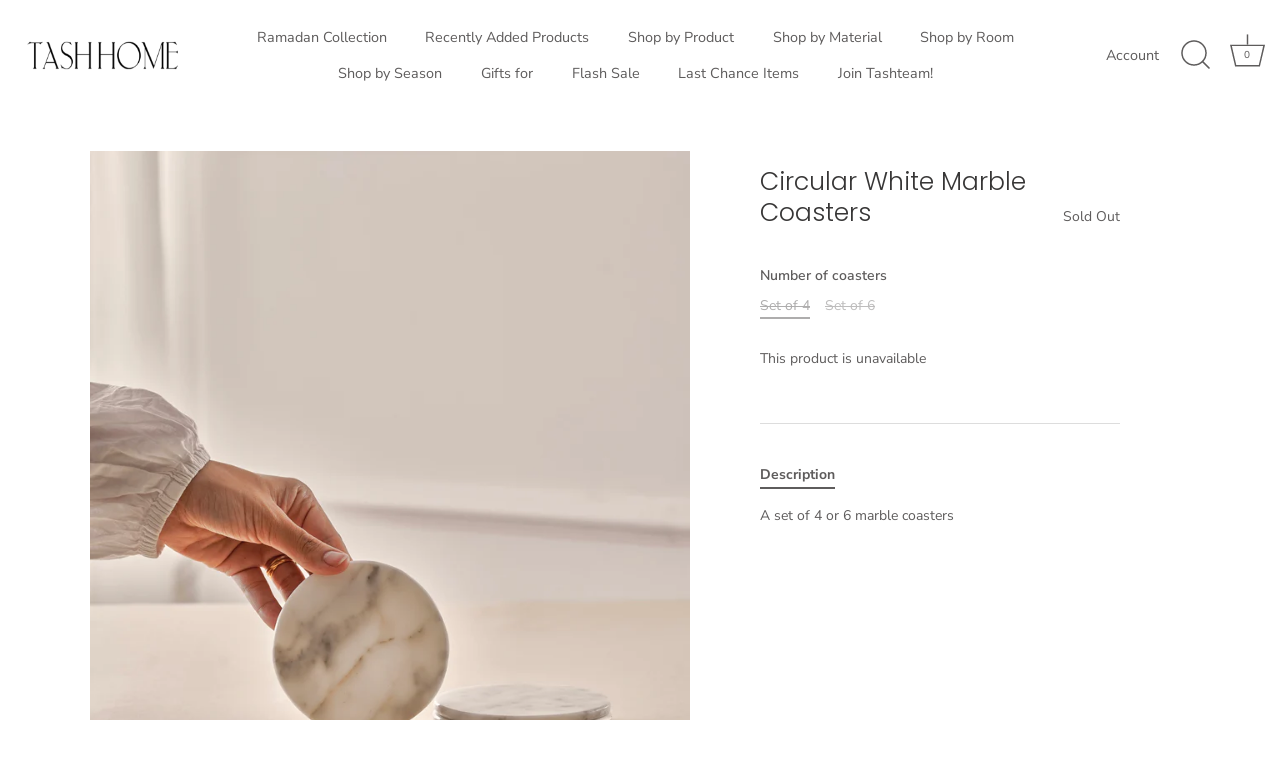

--- FILE ---
content_type: text/html; charset=utf-8
request_url: https://tashhomeeg.com/products/circular-white-black-marble-coasters
body_size: 19826
content:
<!doctype html>
<html class="no-js" lang="en">
<head>
  <!-- Showcase 4.0.6 -->

  <link rel="preload" href="//tashhomeeg.com/cdn/shop/t/5/assets/styles.css?v=119633671863676152431763875258" as="style">

  <meta charset="utf-8" />
<meta name="viewport" content="width=device-width,initial-scale=1.0" />
<meta http-equiv="X-UA-Compatible" content="IE=edge">

<link rel="preconnect" href="https://cdn.shopify.com" crossorigin>
<link rel="preconnect" href="https://fonts.shopify.com" crossorigin>
<link rel="preconnect" href="https://monorail-edge.shopifysvc.com"><link rel="preload" as="font" href="//tashhomeeg.com/cdn/fonts/poppins/poppins_n3.05f58335c3209cce17da4f1f1ab324ebe2982441.woff2" type="font/woff2" crossorigin>
<link rel="preload" as="font" href="//tashhomeeg.com/cdn/fonts/nunito_sans/nunitosans_n4.0276fe080df0ca4e6a22d9cb55aed3ed5ba6b1da.woff2" type="font/woff2" crossorigin>
<link rel="preload" as="font" href="//tashhomeeg.com/cdn/fonts/nunito_sans/nunitosans_n4.0276fe080df0ca4e6a22d9cb55aed3ed5ba6b1da.woff2" type="font/woff2" crossorigin>
<link rel="preload" as="font" href="//tashhomeeg.com/cdn/fonts/poppins/poppins_n6.aa29d4918bc243723d56b59572e18228ed0786f6.woff2" type="font/woff2" crossorigin><link rel="preload" as="font" href="//tashhomeeg.com/cdn/fonts/nunito_sans/nunitosans_n7.25d963ed46da26098ebeab731e90d8802d989fa5.woff2" type="font/woff2" crossorigin><link rel="preload" as="font" href="//tashhomeeg.com/cdn/fonts/nunito_sans/nunitosans_i4.6e408730afac1484cf297c30b0e67c86d17fc586.woff2" type="font/woff2" crossorigin><link rel="preload" as="font" href="//tashhomeeg.com/cdn/fonts/nunito_sans/nunitosans_i7.8c1124729eec046a321e2424b2acf328c2c12139.woff2" type="font/woff2" crossorigin><link rel="preload" href="//tashhomeeg.com/cdn/shop/t/5/assets/vendor.js?v=26564483382332717901605995963" as="script">
<link rel="preload" href="//tashhomeeg.com/cdn/shop/t/5/assets/theme.js?v=158889079840669078951605995962" as="script"><link rel="canonical" href="https://tashhomeeg.com/products/circular-white-black-marble-coasters" /><link rel="shortcut icon" href="//tashhomeeg.com/cdn/shop/files/IMG_4185.png?v=1685101986" type="image/png" /><meta name="description" content="A set of 4 or 6 marble coasters ">
<link rel="preload" as="font" href="//tashhomeeg.com/cdn/fonts/nunito_sans/nunitosans_n5.6fc0ed1feb3fc393c40619f180fc49c4d0aae0db.woff2" type="font/woff2" crossorigin><link rel="preload" as="font" href="//tashhomeeg.com/cdn/fonts/nunito_sans/nunitosans_n6.6e9464eba570101a53130c8130a9e17a8eb55c21.woff2" type="font/woff2" crossorigin><meta name="theme-color" content="#f5ede4">

  <title>
    Circular White Marble Coasters &ndash; Tashhome
  </title>

  


<meta property="og:site_name" content="Tashhome">
<meta property="og:url" content="https://tashhomeeg.com/products/circular-white-black-marble-coasters">
<meta property="og:title" content="Circular White Marble Coasters">
<meta property="og:type" content="product">
<meta property="og:description" content="A set of 4 or 6 marble coasters ">

  <meta property="og:price:amount" content="580.00">
  <meta property="og:price:currency" content="EGP">

<meta property="og:image" content="http://tashhomeeg.com/cdn/shop/products/7A33320B-4267-497D-9B62-C0C5722BE9A3_1200x1200.jpg?v=1649340620">
      <meta property="og:image:width" content="2048">
      <meta property="og:image:height" content="2732">
    
<meta property="og:image:secure_url" content="https://tashhomeeg.com/cdn/shop/products/7A33320B-4267-497D-9B62-C0C5722BE9A3_1200x1200.jpg?v=1649340620">


<meta name="twitter:card" content="summary_large_image">
<meta name="twitter:title" content="Circular White Marble Coasters">
<meta name="twitter:description" content="A set of 4 or 6 marble coasters ">


  <link href="//tashhomeeg.com/cdn/shop/t/5/assets/styles.css?v=119633671863676152431763875258" rel="stylesheet" type="text/css" media="all" />

  <script>window.performance && window.performance.mark && window.performance.mark('shopify.content_for_header.start');</script><meta name="google-site-verification" content="UGOarRBVv45vScRYUtUYpp-VQ8PdQBElZNQbTzQD3uo">
<meta id="shopify-digital-wallet" name="shopify-digital-wallet" content="/51187613886/digital_wallets/dialog">
<link rel="alternate" type="application/json+oembed" href="https://tashhomeeg.com/products/circular-white-black-marble-coasters.oembed">
<script async="async" src="/checkouts/internal/preloads.js?locale=en-EG"></script>
<script id="shopify-features" type="application/json">{"accessToken":"ade3dddbb12675a29ed1261450ae7044","betas":["rich-media-storefront-analytics"],"domain":"tashhomeeg.com","predictiveSearch":true,"shopId":51187613886,"locale":"en"}</script>
<script>var Shopify = Shopify || {};
Shopify.shop = "tashhome.myshopify.com";
Shopify.locale = "en";
Shopify.currency = {"active":"EGP","rate":"1.0"};
Shopify.country = "EG";
Shopify.theme = {"name":"Showcase","id":115920601278,"schema_name":"Showcase","schema_version":"4.0.6","theme_store_id":677,"role":"main"};
Shopify.theme.handle = "null";
Shopify.theme.style = {"id":null,"handle":null};
Shopify.cdnHost = "tashhomeeg.com/cdn";
Shopify.routes = Shopify.routes || {};
Shopify.routes.root = "/";</script>
<script type="module">!function(o){(o.Shopify=o.Shopify||{}).modules=!0}(window);</script>
<script>!function(o){function n(){var o=[];function n(){o.push(Array.prototype.slice.apply(arguments))}return n.q=o,n}var t=o.Shopify=o.Shopify||{};t.loadFeatures=n(),t.autoloadFeatures=n()}(window);</script>
<script id="shop-js-analytics" type="application/json">{"pageType":"product"}</script>
<script defer="defer" async type="module" src="//tashhomeeg.com/cdn/shopifycloud/shop-js/modules/v2/client.init-shop-cart-sync_BN7fPSNr.en.esm.js"></script>
<script defer="defer" async type="module" src="//tashhomeeg.com/cdn/shopifycloud/shop-js/modules/v2/chunk.common_Cbph3Kss.esm.js"></script>
<script defer="defer" async type="module" src="//tashhomeeg.com/cdn/shopifycloud/shop-js/modules/v2/chunk.modal_DKumMAJ1.esm.js"></script>
<script type="module">
  await import("//tashhomeeg.com/cdn/shopifycloud/shop-js/modules/v2/client.init-shop-cart-sync_BN7fPSNr.en.esm.js");
await import("//tashhomeeg.com/cdn/shopifycloud/shop-js/modules/v2/chunk.common_Cbph3Kss.esm.js");
await import("//tashhomeeg.com/cdn/shopifycloud/shop-js/modules/v2/chunk.modal_DKumMAJ1.esm.js");

  window.Shopify.SignInWithShop?.initShopCartSync?.({"fedCMEnabled":true,"windoidEnabled":true});

</script>
<script>(function() {
  var isLoaded = false;
  function asyncLoad() {
    if (isLoaded) return;
    isLoaded = true;
    var urls = ["https:\/\/formbuilder.hulkapps.com\/skeletopapp.js?shop=tashhome.myshopify.com","https:\/\/cdn.shopify.com\/s\/files\/1\/0251\/4311\/5829\/t\/2\/assets\/shopifycur.js?v=1602862641\u0026shop=tashhome.myshopify.com"];
    for (var i = 0; i < urls.length; i++) {
      var s = document.createElement('script');
      s.type = 'text/javascript';
      s.async = true;
      s.src = urls[i];
      var x = document.getElementsByTagName('script')[0];
      x.parentNode.insertBefore(s, x);
    }
  };
  if(window.attachEvent) {
    window.attachEvent('onload', asyncLoad);
  } else {
    window.addEventListener('load', asyncLoad, false);
  }
})();</script>
<script id="__st">var __st={"a":51187613886,"offset":7200,"reqid":"7cadcbcd-7313-4240-9b54-6a4bda706db5-1770030648","pageurl":"tashhomeeg.com\/products\/circular-white-black-marble-coasters","u":"c09e02e70704","p":"product","rtyp":"product","rid":7643003224310};</script>
<script>window.ShopifyPaypalV4VisibilityTracking = true;</script>
<script id="captcha-bootstrap">!function(){'use strict';const t='contact',e='account',n='new_comment',o=[[t,t],['blogs',n],['comments',n],[t,'customer']],c=[[e,'customer_login'],[e,'guest_login'],[e,'recover_customer_password'],[e,'create_customer']],r=t=>t.map((([t,e])=>`form[action*='/${t}']:not([data-nocaptcha='true']) input[name='form_type'][value='${e}']`)).join(','),a=t=>()=>t?[...document.querySelectorAll(t)].map((t=>t.form)):[];function s(){const t=[...o],e=r(t);return a(e)}const i='password',u='form_key',d=['recaptcha-v3-token','g-recaptcha-response','h-captcha-response',i],f=()=>{try{return window.sessionStorage}catch{return}},m='__shopify_v',_=t=>t.elements[u];function p(t,e,n=!1){try{const o=window.sessionStorage,c=JSON.parse(o.getItem(e)),{data:r}=function(t){const{data:e,action:n}=t;return t[m]||n?{data:e,action:n}:{data:t,action:n}}(c);for(const[e,n]of Object.entries(r))t.elements[e]&&(t.elements[e].value=n);n&&o.removeItem(e)}catch(o){console.error('form repopulation failed',{error:o})}}const l='form_type',E='cptcha';function T(t){t.dataset[E]=!0}const w=window,h=w.document,L='Shopify',v='ce_forms',y='captcha';let A=!1;((t,e)=>{const n=(g='f06e6c50-85a8-45c8-87d0-21a2b65856fe',I='https://cdn.shopify.com/shopifycloud/storefront-forms-hcaptcha/ce_storefront_forms_captcha_hcaptcha.v1.5.2.iife.js',D={infoText:'Protected by hCaptcha',privacyText:'Privacy',termsText:'Terms'},(t,e,n)=>{const o=w[L][v],c=o.bindForm;if(c)return c(t,g,e,D).then(n);var r;o.q.push([[t,g,e,D],n]),r=I,A||(h.body.append(Object.assign(h.createElement('script'),{id:'captcha-provider',async:!0,src:r})),A=!0)});var g,I,D;w[L]=w[L]||{},w[L][v]=w[L][v]||{},w[L][v].q=[],w[L][y]=w[L][y]||{},w[L][y].protect=function(t,e){n(t,void 0,e),T(t)},Object.freeze(w[L][y]),function(t,e,n,w,h,L){const[v,y,A,g]=function(t,e,n){const i=e?o:[],u=t?c:[],d=[...i,...u],f=r(d),m=r(i),_=r(d.filter((([t,e])=>n.includes(e))));return[a(f),a(m),a(_),s()]}(w,h,L),I=t=>{const e=t.target;return e instanceof HTMLFormElement?e:e&&e.form},D=t=>v().includes(t);t.addEventListener('submit',(t=>{const e=I(t);if(!e)return;const n=D(e)&&!e.dataset.hcaptchaBound&&!e.dataset.recaptchaBound,o=_(e),c=g().includes(e)&&(!o||!o.value);(n||c)&&t.preventDefault(),c&&!n&&(function(t){try{if(!f())return;!function(t){const e=f();if(!e)return;const n=_(t);if(!n)return;const o=n.value;o&&e.removeItem(o)}(t);const e=Array.from(Array(32),(()=>Math.random().toString(36)[2])).join('');!function(t,e){_(t)||t.append(Object.assign(document.createElement('input'),{type:'hidden',name:u})),t.elements[u].value=e}(t,e),function(t,e){const n=f();if(!n)return;const o=[...t.querySelectorAll(`input[type='${i}']`)].map((({name:t})=>t)),c=[...d,...o],r={};for(const[a,s]of new FormData(t).entries())c.includes(a)||(r[a]=s);n.setItem(e,JSON.stringify({[m]:1,action:t.action,data:r}))}(t,e)}catch(e){console.error('failed to persist form',e)}}(e),e.submit())}));const S=(t,e)=>{t&&!t.dataset[E]&&(n(t,e.some((e=>e===t))),T(t))};for(const o of['focusin','change'])t.addEventListener(o,(t=>{const e=I(t);D(e)&&S(e,y())}));const B=e.get('form_key'),M=e.get(l),P=B&&M;t.addEventListener('DOMContentLoaded',(()=>{const t=y();if(P)for(const e of t)e.elements[l].value===M&&p(e,B);[...new Set([...A(),...v().filter((t=>'true'===t.dataset.shopifyCaptcha))])].forEach((e=>S(e,t)))}))}(h,new URLSearchParams(w.location.search),n,t,e,['guest_login'])})(!0,!0)}();</script>
<script integrity="sha256-4kQ18oKyAcykRKYeNunJcIwy7WH5gtpwJnB7kiuLZ1E=" data-source-attribution="shopify.loadfeatures" defer="defer" src="//tashhomeeg.com/cdn/shopifycloud/storefront/assets/storefront/load_feature-a0a9edcb.js" crossorigin="anonymous"></script>
<script data-source-attribution="shopify.dynamic_checkout.dynamic.init">var Shopify=Shopify||{};Shopify.PaymentButton=Shopify.PaymentButton||{isStorefrontPortableWallets:!0,init:function(){window.Shopify.PaymentButton.init=function(){};var t=document.createElement("script");t.src="https://tashhomeeg.com/cdn/shopifycloud/portable-wallets/latest/portable-wallets.en.js",t.type="module",document.head.appendChild(t)}};
</script>
<script data-source-attribution="shopify.dynamic_checkout.buyer_consent">
  function portableWalletsHideBuyerConsent(e){var t=document.getElementById("shopify-buyer-consent"),n=document.getElementById("shopify-subscription-policy-button");t&&n&&(t.classList.add("hidden"),t.setAttribute("aria-hidden","true"),n.removeEventListener("click",e))}function portableWalletsShowBuyerConsent(e){var t=document.getElementById("shopify-buyer-consent"),n=document.getElementById("shopify-subscription-policy-button");t&&n&&(t.classList.remove("hidden"),t.removeAttribute("aria-hidden"),n.addEventListener("click",e))}window.Shopify?.PaymentButton&&(window.Shopify.PaymentButton.hideBuyerConsent=portableWalletsHideBuyerConsent,window.Shopify.PaymentButton.showBuyerConsent=portableWalletsShowBuyerConsent);
</script>
<script data-source-attribution="shopify.dynamic_checkout.cart.bootstrap">document.addEventListener("DOMContentLoaded",(function(){function t(){return document.querySelector("shopify-accelerated-checkout-cart, shopify-accelerated-checkout")}if(t())Shopify.PaymentButton.init();else{new MutationObserver((function(e,n){t()&&(Shopify.PaymentButton.init(),n.disconnect())})).observe(document.body,{childList:!0,subtree:!0})}}));
</script>

<script>window.performance && window.performance.mark && window.performance.mark('shopify.content_for_header.end');</script>

  <script>
    document.documentElement.className = document.documentElement.className.replace('no-js', '');
    window.theme = window.theme || {};
    theme.money_format = "\u003cspan class=money\u003eLE {{amount}}\u003c\/span\u003e";
    theme.money_container = '.theme-money';
    theme.strings = {
      previous: "Previous",
      next: "Next",
      close: "Close",
      addressError: "Error looking up that address",
      addressNoResults: "No results for that address",
      addressQueryLimit: "You have exceeded the Google API usage limit. Consider upgrading to a \u003ca href=\"https:\/\/developers.google.com\/maps\/premium\/usage-limits\"\u003ePremium Plan\u003c\/a\u003e.",
      authError: "There was a problem authenticating your Google Maps API Key.",
      back: "Back",
      cartConfirmation: "You must agree to the terms and conditions before continuing.",
      loadMore: "Load more",
      infiniteScrollNoMore: "No more results",
      priceNonExistent: "Unavailable",
      buttonDefault: "Add to Cart",
      buttonNoStock: "Out of stock",
      buttonNoVariant: "Unavailable",
      variantNoStock: "Sold out",
      unitPriceSeparator: " \/ ",
      colorBoxPrevious: "Previous",
      colorBoxNext: "Next",
      colorBoxClose: "Close",
      navigateHome: "Home",
      productAddingToCart: "Adding",
      productAddedToCart: "Added to cart",
      popupWasAdded: "was added to your cart",
      popupCheckout: "Checkout",
      popupContinueShopping: "Continue shopping",
      onlyXLeft: "[[ quantity ]] in stock",
      priceSoldOut: "Sold Out",
      loading: "Loading...",
      viewCart: "View cart",
      page: "Page {{ page }}",
      imageSlider: "Image slider"
    };
    theme.routes = {
      search_url: '/search',
      cart_url: '/cart',
      cart_add_url: '/cart/add',
      checkout: '/checkout'
    };
    theme.settings = {
      productImageParallax: true,
      animationEnabledDesktop: false,
      animationEnabledMobile: false
    };

    theme.checkViewportFillers = function(){
      var toggleState = false;
      var elPageContent = document.getElementById('page-content');
      if(elPageContent) {
        var elOverlapSection = elPageContent.querySelector('.header-overlap-section');
        if (elOverlapSection) {
          var padding = parseInt(getComputedStyle(elPageContent).getPropertyValue('padding-top'));
          toggleState = ((Math.round(elOverlapSection.offsetTop) - padding) === 0);
        }
      }
      if(toggleState) {
        document.getElementsByTagName('body')[0].classList.add('header-section-overlap');
      } else {
        document.getElementsByTagName('body')[0].classList.remove('header-section-overlap');
      }
    };

    theme.assessAltLogo = function(){
      var elsOverlappers = document.querySelectorAll('.needs-alt-logo');
      var useAltLogo = false;
      if(elsOverlappers.length) {
        var elSiteControlInner = document.querySelector('#site-control .site-control__inner');
        var headerMid = elSiteControlInner.offsetTop + elSiteControlInner.offsetParent.offsetTop + elSiteControlInner.offsetHeight / 2;
        Array.prototype.forEach.call(elsOverlappers, function(el, i){
          var thisTop = el.getBoundingClientRect().top + document.body.scrollTop;
          var thisBottom = thisTop + el.offsetHeight;
          if(headerMid > thisTop && headerMid < thisBottom) {
            useAltLogo = true;
            return false;
          }
        });
      }
      if(useAltLogo) {
        document.getElementsByTagName('body')[0].classList.add('use-alt-logo');
      } else {
        document.getElementsByTagName('body')[0].classList.remove('use-alt-logo');
      }
    };
  </script>

 
 
<script src="https://cdn.shopify.com/extensions/a9a32278-85fd-435d-a2e4-15afbc801656/nova-multi-currency-converter-1/assets/nova-cur-app-embed.js" type="text/javascript" defer="defer"></script>
<link href="https://cdn.shopify.com/extensions/a9a32278-85fd-435d-a2e4-15afbc801656/nova-multi-currency-converter-1/assets/nova-cur.css" rel="stylesheet" type="text/css" media="all">
<link href="https://monorail-edge.shopifysvc.com" rel="dns-prefetch">
<script>(function(){if ("sendBeacon" in navigator && "performance" in window) {try {var session_token_from_headers = performance.getEntriesByType('navigation')[0].serverTiming.find(x => x.name == '_s').description;} catch {var session_token_from_headers = undefined;}var session_cookie_matches = document.cookie.match(/_shopify_s=([^;]*)/);var session_token_from_cookie = session_cookie_matches && session_cookie_matches.length === 2 ? session_cookie_matches[1] : "";var session_token = session_token_from_headers || session_token_from_cookie || "";function handle_abandonment_event(e) {var entries = performance.getEntries().filter(function(entry) {return /monorail-edge.shopifysvc.com/.test(entry.name);});if (!window.abandonment_tracked && entries.length === 0) {window.abandonment_tracked = true;var currentMs = Date.now();var navigation_start = performance.timing.navigationStart;var payload = {shop_id: 51187613886,url: window.location.href,navigation_start,duration: currentMs - navigation_start,session_token,page_type: "product"};window.navigator.sendBeacon("https://monorail-edge.shopifysvc.com/v1/produce", JSON.stringify({schema_id: "online_store_buyer_site_abandonment/1.1",payload: payload,metadata: {event_created_at_ms: currentMs,event_sent_at_ms: currentMs}}));}}window.addEventListener('pagehide', handle_abandonment_event);}}());</script>
<script id="web-pixels-manager-setup">(function e(e,d,r,n,o){if(void 0===o&&(o={}),!Boolean(null===(a=null===(i=window.Shopify)||void 0===i?void 0:i.analytics)||void 0===a?void 0:a.replayQueue)){var i,a;window.Shopify=window.Shopify||{};var t=window.Shopify;t.analytics=t.analytics||{};var s=t.analytics;s.replayQueue=[],s.publish=function(e,d,r){return s.replayQueue.push([e,d,r]),!0};try{self.performance.mark("wpm:start")}catch(e){}var l=function(){var e={modern:/Edge?\/(1{2}[4-9]|1[2-9]\d|[2-9]\d{2}|\d{4,})\.\d+(\.\d+|)|Firefox\/(1{2}[4-9]|1[2-9]\d|[2-9]\d{2}|\d{4,})\.\d+(\.\d+|)|Chrom(ium|e)\/(9{2}|\d{3,})\.\d+(\.\d+|)|(Maci|X1{2}).+ Version\/(15\.\d+|(1[6-9]|[2-9]\d|\d{3,})\.\d+)([,.]\d+|)( \(\w+\)|)( Mobile\/\w+|) Safari\/|Chrome.+OPR\/(9{2}|\d{3,})\.\d+\.\d+|(CPU[ +]OS|iPhone[ +]OS|CPU[ +]iPhone|CPU IPhone OS|CPU iPad OS)[ +]+(15[._]\d+|(1[6-9]|[2-9]\d|\d{3,})[._]\d+)([._]\d+|)|Android:?[ /-](13[3-9]|1[4-9]\d|[2-9]\d{2}|\d{4,})(\.\d+|)(\.\d+|)|Android.+Firefox\/(13[5-9]|1[4-9]\d|[2-9]\d{2}|\d{4,})\.\d+(\.\d+|)|Android.+Chrom(ium|e)\/(13[3-9]|1[4-9]\d|[2-9]\d{2}|\d{4,})\.\d+(\.\d+|)|SamsungBrowser\/([2-9]\d|\d{3,})\.\d+/,legacy:/Edge?\/(1[6-9]|[2-9]\d|\d{3,})\.\d+(\.\d+|)|Firefox\/(5[4-9]|[6-9]\d|\d{3,})\.\d+(\.\d+|)|Chrom(ium|e)\/(5[1-9]|[6-9]\d|\d{3,})\.\d+(\.\d+|)([\d.]+$|.*Safari\/(?![\d.]+ Edge\/[\d.]+$))|(Maci|X1{2}).+ Version\/(10\.\d+|(1[1-9]|[2-9]\d|\d{3,})\.\d+)([,.]\d+|)( \(\w+\)|)( Mobile\/\w+|) Safari\/|Chrome.+OPR\/(3[89]|[4-9]\d|\d{3,})\.\d+\.\d+|(CPU[ +]OS|iPhone[ +]OS|CPU[ +]iPhone|CPU IPhone OS|CPU iPad OS)[ +]+(10[._]\d+|(1[1-9]|[2-9]\d|\d{3,})[._]\d+)([._]\d+|)|Android:?[ /-](13[3-9]|1[4-9]\d|[2-9]\d{2}|\d{4,})(\.\d+|)(\.\d+|)|Mobile Safari.+OPR\/([89]\d|\d{3,})\.\d+\.\d+|Android.+Firefox\/(13[5-9]|1[4-9]\d|[2-9]\d{2}|\d{4,})\.\d+(\.\d+|)|Android.+Chrom(ium|e)\/(13[3-9]|1[4-9]\d|[2-9]\d{2}|\d{4,})\.\d+(\.\d+|)|Android.+(UC? ?Browser|UCWEB|U3)[ /]?(15\.([5-9]|\d{2,})|(1[6-9]|[2-9]\d|\d{3,})\.\d+)\.\d+|SamsungBrowser\/(5\.\d+|([6-9]|\d{2,})\.\d+)|Android.+MQ{2}Browser\/(14(\.(9|\d{2,})|)|(1[5-9]|[2-9]\d|\d{3,})(\.\d+|))(\.\d+|)|K[Aa][Ii]OS\/(3\.\d+|([4-9]|\d{2,})\.\d+)(\.\d+|)/},d=e.modern,r=e.legacy,n=navigator.userAgent;return n.match(d)?"modern":n.match(r)?"legacy":"unknown"}(),u="modern"===l?"modern":"legacy",c=(null!=n?n:{modern:"",legacy:""})[u],f=function(e){return[e.baseUrl,"/wpm","/b",e.hashVersion,"modern"===e.buildTarget?"m":"l",".js"].join("")}({baseUrl:d,hashVersion:r,buildTarget:u}),m=function(e){var d=e.version,r=e.bundleTarget,n=e.surface,o=e.pageUrl,i=e.monorailEndpoint;return{emit:function(e){var a=e.status,t=e.errorMsg,s=(new Date).getTime(),l=JSON.stringify({metadata:{event_sent_at_ms:s},events:[{schema_id:"web_pixels_manager_load/3.1",payload:{version:d,bundle_target:r,page_url:o,status:a,surface:n,error_msg:t},metadata:{event_created_at_ms:s}}]});if(!i)return console&&console.warn&&console.warn("[Web Pixels Manager] No Monorail endpoint provided, skipping logging."),!1;try{return self.navigator.sendBeacon.bind(self.navigator)(i,l)}catch(e){}var u=new XMLHttpRequest;try{return u.open("POST",i,!0),u.setRequestHeader("Content-Type","text/plain"),u.send(l),!0}catch(e){return console&&console.warn&&console.warn("[Web Pixels Manager] Got an unhandled error while logging to Monorail."),!1}}}}({version:r,bundleTarget:l,surface:e.surface,pageUrl:self.location.href,monorailEndpoint:e.monorailEndpoint});try{o.browserTarget=l,function(e){var d=e.src,r=e.async,n=void 0===r||r,o=e.onload,i=e.onerror,a=e.sri,t=e.scriptDataAttributes,s=void 0===t?{}:t,l=document.createElement("script"),u=document.querySelector("head"),c=document.querySelector("body");if(l.async=n,l.src=d,a&&(l.integrity=a,l.crossOrigin="anonymous"),s)for(var f in s)if(Object.prototype.hasOwnProperty.call(s,f))try{l.dataset[f]=s[f]}catch(e){}if(o&&l.addEventListener("load",o),i&&l.addEventListener("error",i),u)u.appendChild(l);else{if(!c)throw new Error("Did not find a head or body element to append the script");c.appendChild(l)}}({src:f,async:!0,onload:function(){if(!function(){var e,d;return Boolean(null===(d=null===(e=window.Shopify)||void 0===e?void 0:e.analytics)||void 0===d?void 0:d.initialized)}()){var d=window.webPixelsManager.init(e)||void 0;if(d){var r=window.Shopify.analytics;r.replayQueue.forEach((function(e){var r=e[0],n=e[1],o=e[2];d.publishCustomEvent(r,n,o)})),r.replayQueue=[],r.publish=d.publishCustomEvent,r.visitor=d.visitor,r.initialized=!0}}},onerror:function(){return m.emit({status:"failed",errorMsg:"".concat(f," has failed to load")})},sri:function(e){var d=/^sha384-[A-Za-z0-9+/=]+$/;return"string"==typeof e&&d.test(e)}(c)?c:"",scriptDataAttributes:o}),m.emit({status:"loading"})}catch(e){m.emit({status:"failed",errorMsg:(null==e?void 0:e.message)||"Unknown error"})}}})({shopId: 51187613886,storefrontBaseUrl: "https://tashhomeeg.com",extensionsBaseUrl: "https://extensions.shopifycdn.com/cdn/shopifycloud/web-pixels-manager",monorailEndpoint: "https://monorail-edge.shopifysvc.com/unstable/produce_batch",surface: "storefront-renderer",enabledBetaFlags: ["2dca8a86"],webPixelsConfigList: [{"id":"490733814","configuration":"{\"config\":\"{\\\"pixel_id\\\":\\\"AW-390283754\\\",\\\"target_country\\\":\\\"EG\\\",\\\"gtag_events\\\":[{\\\"type\\\":\\\"search\\\",\\\"action_label\\\":\\\"AW-390283754\\\/Zz_6CPnjrv8BEOqDjboB\\\"},{\\\"type\\\":\\\"begin_checkout\\\",\\\"action_label\\\":\\\"AW-390283754\\\/xPvnCPbjrv8BEOqDjboB\\\"},{\\\"type\\\":\\\"view_item\\\",\\\"action_label\\\":[\\\"AW-390283754\\\/r6QYCPDjrv8BEOqDjboB\\\",\\\"MC-B2J6XT1E22\\\"]},{\\\"type\\\":\\\"purchase\\\",\\\"action_label\\\":[\\\"AW-390283754\\\/e3zkCO3jrv8BEOqDjboB\\\",\\\"MC-B2J6XT1E22\\\"]},{\\\"type\\\":\\\"page_view\\\",\\\"action_label\\\":[\\\"AW-390283754\\\/dAbyCOrjrv8BEOqDjboB\\\",\\\"MC-B2J6XT1E22\\\"]},{\\\"type\\\":\\\"add_payment_info\\\",\\\"action_label\\\":\\\"AW-390283754\\\/fHnbCPzjrv8BEOqDjboB\\\"},{\\\"type\\\":\\\"add_to_cart\\\",\\\"action_label\\\":\\\"AW-390283754\\\/Ja_DCPPjrv8BEOqDjboB\\\"}],\\\"enable_monitoring_mode\\\":false}\"}","eventPayloadVersion":"v1","runtimeContext":"OPEN","scriptVersion":"b2a88bafab3e21179ed38636efcd8a93","type":"APP","apiClientId":1780363,"privacyPurposes":[],"dataSharingAdjustments":{"protectedCustomerApprovalScopes":["read_customer_address","read_customer_email","read_customer_name","read_customer_personal_data","read_customer_phone"]}},{"id":"462782710","configuration":"{\"pixelCode\":\"C8PMQO06F3IE8B520SR0\"}","eventPayloadVersion":"v1","runtimeContext":"STRICT","scriptVersion":"22e92c2ad45662f435e4801458fb78cc","type":"APP","apiClientId":4383523,"privacyPurposes":["ANALYTICS","MARKETING","SALE_OF_DATA"],"dataSharingAdjustments":{"protectedCustomerApprovalScopes":["read_customer_address","read_customer_email","read_customer_name","read_customer_personal_data","read_customer_phone"]}},{"id":"244023542","configuration":"{\"pixel_id\":\"1073851689725680\",\"pixel_type\":\"facebook_pixel\",\"metaapp_system_user_token\":\"-\"}","eventPayloadVersion":"v1","runtimeContext":"OPEN","scriptVersion":"ca16bc87fe92b6042fbaa3acc2fbdaa6","type":"APP","apiClientId":2329312,"privacyPurposes":["ANALYTICS","MARKETING","SALE_OF_DATA"],"dataSharingAdjustments":{"protectedCustomerApprovalScopes":["read_customer_address","read_customer_email","read_customer_name","read_customer_personal_data","read_customer_phone"]}},{"id":"shopify-app-pixel","configuration":"{}","eventPayloadVersion":"v1","runtimeContext":"STRICT","scriptVersion":"0450","apiClientId":"shopify-pixel","type":"APP","privacyPurposes":["ANALYTICS","MARKETING"]},{"id":"shopify-custom-pixel","eventPayloadVersion":"v1","runtimeContext":"LAX","scriptVersion":"0450","apiClientId":"shopify-pixel","type":"CUSTOM","privacyPurposes":["ANALYTICS","MARKETING"]}],isMerchantRequest: false,initData: {"shop":{"name":"Tashhome","paymentSettings":{"currencyCode":"EGP"},"myshopifyDomain":"tashhome.myshopify.com","countryCode":"EG","storefrontUrl":"https:\/\/tashhomeeg.com"},"customer":null,"cart":null,"checkout":null,"productVariants":[{"price":{"amount":580.0,"currencyCode":"EGP"},"product":{"title":"Circular White Marble Coasters","vendor":"Tashhome","id":"7643003224310","untranslatedTitle":"Circular White Marble Coasters","url":"\/products\/circular-white-black-marble-coasters","type":"marble"},"id":"43080187838710","image":{"src":"\/\/tashhomeeg.com\/cdn\/shop\/products\/7A33320B-4267-497D-9B62-C0C5722BE9A3.jpg?v=1649340620"},"sku":"","title":"Set of 4","untranslatedTitle":"Set of 4"},{"price":{"amount":780.0,"currencyCode":"EGP"},"product":{"title":"Circular White Marble Coasters","vendor":"Tashhome","id":"7643003224310","untranslatedTitle":"Circular White Marble Coasters","url":"\/products\/circular-white-black-marble-coasters","type":"marble"},"id":"43080187871478","image":{"src":"\/\/tashhomeeg.com\/cdn\/shop\/products\/7A33320B-4267-497D-9B62-C0C5722BE9A3.jpg?v=1649340620"},"sku":"","title":"Set of 6","untranslatedTitle":"Set of 6"}],"purchasingCompany":null},},"https://tashhomeeg.com/cdn","1d2a099fw23dfb22ep557258f5m7a2edbae",{"modern":"","legacy":""},{"shopId":"51187613886","storefrontBaseUrl":"https:\/\/tashhomeeg.com","extensionBaseUrl":"https:\/\/extensions.shopifycdn.com\/cdn\/shopifycloud\/web-pixels-manager","surface":"storefront-renderer","enabledBetaFlags":"[\"2dca8a86\"]","isMerchantRequest":"false","hashVersion":"1d2a099fw23dfb22ep557258f5m7a2edbae","publish":"custom","events":"[[\"page_viewed\",{}],[\"product_viewed\",{\"productVariant\":{\"price\":{\"amount\":580.0,\"currencyCode\":\"EGP\"},\"product\":{\"title\":\"Circular White Marble Coasters\",\"vendor\":\"Tashhome\",\"id\":\"7643003224310\",\"untranslatedTitle\":\"Circular White Marble Coasters\",\"url\":\"\/products\/circular-white-black-marble-coasters\",\"type\":\"marble\"},\"id\":\"43080187838710\",\"image\":{\"src\":\"\/\/tashhomeeg.com\/cdn\/shop\/products\/7A33320B-4267-497D-9B62-C0C5722BE9A3.jpg?v=1649340620\"},\"sku\":\"\",\"title\":\"Set of 4\",\"untranslatedTitle\":\"Set of 4\"}}]]"});</script><script>
  window.ShopifyAnalytics = window.ShopifyAnalytics || {};
  window.ShopifyAnalytics.meta = window.ShopifyAnalytics.meta || {};
  window.ShopifyAnalytics.meta.currency = 'EGP';
  var meta = {"product":{"id":7643003224310,"gid":"gid:\/\/shopify\/Product\/7643003224310","vendor":"Tashhome","type":"marble","handle":"circular-white-black-marble-coasters","variants":[{"id":43080187838710,"price":58000,"name":"Circular White Marble Coasters - Set of 4","public_title":"Set of 4","sku":""},{"id":43080187871478,"price":78000,"name":"Circular White Marble Coasters - Set of 6","public_title":"Set of 6","sku":""}],"remote":false},"page":{"pageType":"product","resourceType":"product","resourceId":7643003224310,"requestId":"7cadcbcd-7313-4240-9b54-6a4bda706db5-1770030648"}};
  for (var attr in meta) {
    window.ShopifyAnalytics.meta[attr] = meta[attr];
  }
</script>
<script class="analytics">
  (function () {
    var customDocumentWrite = function(content) {
      var jquery = null;

      if (window.jQuery) {
        jquery = window.jQuery;
      } else if (window.Checkout && window.Checkout.$) {
        jquery = window.Checkout.$;
      }

      if (jquery) {
        jquery('body').append(content);
      }
    };

    var hasLoggedConversion = function(token) {
      if (token) {
        return document.cookie.indexOf('loggedConversion=' + token) !== -1;
      }
      return false;
    }

    var setCookieIfConversion = function(token) {
      if (token) {
        var twoMonthsFromNow = new Date(Date.now());
        twoMonthsFromNow.setMonth(twoMonthsFromNow.getMonth() + 2);

        document.cookie = 'loggedConversion=' + token + '; expires=' + twoMonthsFromNow;
      }
    }

    var trekkie = window.ShopifyAnalytics.lib = window.trekkie = window.trekkie || [];
    if (trekkie.integrations) {
      return;
    }
    trekkie.methods = [
      'identify',
      'page',
      'ready',
      'track',
      'trackForm',
      'trackLink'
    ];
    trekkie.factory = function(method) {
      return function() {
        var args = Array.prototype.slice.call(arguments);
        args.unshift(method);
        trekkie.push(args);
        return trekkie;
      };
    };
    for (var i = 0; i < trekkie.methods.length; i++) {
      var key = trekkie.methods[i];
      trekkie[key] = trekkie.factory(key);
    }
    trekkie.load = function(config) {
      trekkie.config = config || {};
      trekkie.config.initialDocumentCookie = document.cookie;
      var first = document.getElementsByTagName('script')[0];
      var script = document.createElement('script');
      script.type = 'text/javascript';
      script.onerror = function(e) {
        var scriptFallback = document.createElement('script');
        scriptFallback.type = 'text/javascript';
        scriptFallback.onerror = function(error) {
                var Monorail = {
      produce: function produce(monorailDomain, schemaId, payload) {
        var currentMs = new Date().getTime();
        var event = {
          schema_id: schemaId,
          payload: payload,
          metadata: {
            event_created_at_ms: currentMs,
            event_sent_at_ms: currentMs
          }
        };
        return Monorail.sendRequest("https://" + monorailDomain + "/v1/produce", JSON.stringify(event));
      },
      sendRequest: function sendRequest(endpointUrl, payload) {
        // Try the sendBeacon API
        if (window && window.navigator && typeof window.navigator.sendBeacon === 'function' && typeof window.Blob === 'function' && !Monorail.isIos12()) {
          var blobData = new window.Blob([payload], {
            type: 'text/plain'
          });

          if (window.navigator.sendBeacon(endpointUrl, blobData)) {
            return true;
          } // sendBeacon was not successful

        } // XHR beacon

        var xhr = new XMLHttpRequest();

        try {
          xhr.open('POST', endpointUrl);
          xhr.setRequestHeader('Content-Type', 'text/plain');
          xhr.send(payload);
        } catch (e) {
          console.log(e);
        }

        return false;
      },
      isIos12: function isIos12() {
        return window.navigator.userAgent.lastIndexOf('iPhone; CPU iPhone OS 12_') !== -1 || window.navigator.userAgent.lastIndexOf('iPad; CPU OS 12_') !== -1;
      }
    };
    Monorail.produce('monorail-edge.shopifysvc.com',
      'trekkie_storefront_load_errors/1.1',
      {shop_id: 51187613886,
      theme_id: 115920601278,
      app_name: "storefront",
      context_url: window.location.href,
      source_url: "//tashhomeeg.com/cdn/s/trekkie.storefront.c59ea00e0474b293ae6629561379568a2d7c4bba.min.js"});

        };
        scriptFallback.async = true;
        scriptFallback.src = '//tashhomeeg.com/cdn/s/trekkie.storefront.c59ea00e0474b293ae6629561379568a2d7c4bba.min.js';
        first.parentNode.insertBefore(scriptFallback, first);
      };
      script.async = true;
      script.src = '//tashhomeeg.com/cdn/s/trekkie.storefront.c59ea00e0474b293ae6629561379568a2d7c4bba.min.js';
      first.parentNode.insertBefore(script, first);
    };
    trekkie.load(
      {"Trekkie":{"appName":"storefront","development":false,"defaultAttributes":{"shopId":51187613886,"isMerchantRequest":null,"themeId":115920601278,"themeCityHash":"17852286374409767041","contentLanguage":"en","currency":"EGP","eventMetadataId":"848c7bb7-4b6a-49cc-ab26-b8a3c6c60a8e"},"isServerSideCookieWritingEnabled":true,"monorailRegion":"shop_domain","enabledBetaFlags":["65f19447","b5387b81"]},"Session Attribution":{},"S2S":{"facebookCapiEnabled":true,"source":"trekkie-storefront-renderer","apiClientId":580111}}
    );

    var loaded = false;
    trekkie.ready(function() {
      if (loaded) return;
      loaded = true;

      window.ShopifyAnalytics.lib = window.trekkie;

      var originalDocumentWrite = document.write;
      document.write = customDocumentWrite;
      try { window.ShopifyAnalytics.merchantGoogleAnalytics.call(this); } catch(error) {};
      document.write = originalDocumentWrite;

      window.ShopifyAnalytics.lib.page(null,{"pageType":"product","resourceType":"product","resourceId":7643003224310,"requestId":"7cadcbcd-7313-4240-9b54-6a4bda706db5-1770030648","shopifyEmitted":true});

      var match = window.location.pathname.match(/checkouts\/(.+)\/(thank_you|post_purchase)/)
      var token = match? match[1]: undefined;
      if (!hasLoggedConversion(token)) {
        setCookieIfConversion(token);
        window.ShopifyAnalytics.lib.track("Viewed Product",{"currency":"EGP","variantId":43080187838710,"productId":7643003224310,"productGid":"gid:\/\/shopify\/Product\/7643003224310","name":"Circular White Marble Coasters - Set of 4","price":"580.00","sku":"","brand":"Tashhome","variant":"Set of 4","category":"marble","nonInteraction":true,"remote":false},undefined,undefined,{"shopifyEmitted":true});
      window.ShopifyAnalytics.lib.track("monorail:\/\/trekkie_storefront_viewed_product\/1.1",{"currency":"EGP","variantId":43080187838710,"productId":7643003224310,"productGid":"gid:\/\/shopify\/Product\/7643003224310","name":"Circular White Marble Coasters - Set of 4","price":"580.00","sku":"","brand":"Tashhome","variant":"Set of 4","category":"marble","nonInteraction":true,"remote":false,"referer":"https:\/\/tashhomeeg.com\/products\/circular-white-black-marble-coasters"});
      }
    });


        var eventsListenerScript = document.createElement('script');
        eventsListenerScript.async = true;
        eventsListenerScript.src = "//tashhomeeg.com/cdn/shopifycloud/storefront/assets/shop_events_listener-3da45d37.js";
        document.getElementsByTagName('head')[0].appendChild(eventsListenerScript);

})();</script>
<script
  defer
  src="https://tashhomeeg.com/cdn/shopifycloud/perf-kit/shopify-perf-kit-3.1.0.min.js"
  data-application="storefront-renderer"
  data-shop-id="51187613886"
  data-render-region="gcp-us-central1"
  data-page-type="product"
  data-theme-instance-id="115920601278"
  data-theme-name="Showcase"
  data-theme-version="4.0.6"
  data-monorail-region="shop_domain"
  data-resource-timing-sampling-rate="10"
  data-shs="true"
  data-shs-beacon="true"
  data-shs-export-with-fetch="true"
  data-shs-logs-sample-rate="1"
  data-shs-beacon-endpoint="https://tashhomeeg.com/api/collect"
></script>
</head>

<body id="page-circular-white-marble-coasters" class="page-circular-white-marble-coasters template-product">
  

  <a class="skip-link visually-hidden" href="#page-content">Skip to content</a>

  <div id="shopify-section-header" class="shopify-section"><style type="text/css">
  
    .logo img { width: 125px; }
    @media(min-width:768px){
    .logo img { width: 165px; }
    }
  

  .cc-announcement {
    
      font-size: 13px;
    
  }

  @media (min-width: 768px) {
    .cc-announcement {
      font-size: 13px;
    }
  }
</style>


<form action="/cart" method="post" id="cc-checkout-form">
</form>


  

  
<div data-section-type="header" itemscope itemtype="http://schema.org/Organization">
    <div id="site-control" class="site-control inline icons
      nav-inline-desktop
      fixed
      
      
      alt-logo-when-active
      "
      data-cc-animate
      data-opacity="transparent"
      data-positioning="peek"
    >
      

      <div class="links site-control__inner">
        <a class="menu" href="#page-menu" aria-controls="page-menu" data-modal-nav-toggle aria-label="Menu">
          <span class="icon-menu">
  <span class="icon-menu__bar icon-menu__bar-1"></span>
  <span class="icon-menu__bar icon-menu__bar-2"></span>
  <span class="icon-menu__bar icon-menu__bar-3"></span>
</span>

          <span class="text-link">Menu</span>
        </a>

        
  <a data-cc-animate-click data-cc-animate class="logo logo--has-alt-logo" href="/"
     itemprop="url">

    

    <meta itemprop="name" content="Tashhome">
    
      
      
      <img src="//tashhomeeg.com/cdn/shop/files/IMG_4428_500x.png?v=1719334401" alt="Tashhome" itemprop="logo" />

      
      <span class="alt-logo">
        <img src="//tashhomeeg.com/cdn/shop/files/IMG_4429_500x.png?v=1719334495" alt="Tashhome" itemprop="logo" />
      </span>
      
    

    
  </a>
  

        
      <div class="site-control__inline-links">
        <div class="nav-row multi-level-nav reveal-on-hover" role="navigation" aria-label="Primary navigation">
          <div class="tier-1">
            <ul>
              
<li class=" contains-children">
                  <a  href="/collections/ramadan-ganna" class=" has-children" aria-haspopup="true">
                    Ramadan Collection
                  </a>

                  

                    
                    

                    <ul 
                        class="nav-rows"
                      >

                      
                        <li class="">
                          <a data-cc-animate-click href="/collections/hadaya-ramadan" class="" >
                            Hadaya Ramadan

                            
                          </a>

                          
                        </li>
                      
                        <li class="">
                          <a data-cc-animate-click href="/collections/sofret-ramadan" class="" >
                            Sofret Ramadan

                            
                          </a>

                          
                        </li>
                      
                        <li class="">
                          <a data-cc-animate-click href="/collections/zeinet-ramadan" class="" >
                            Zeinet Ramadan

                            
                          </a>

                          
                        </li>
                      
                        <li class="">
                          <a data-cc-animate-click href="/collections/ramadan-ganna" class="" >
                            All Ramadan Collection

                            
                          </a>

                          
                        </li>
                      

                      
                    </ul>
                  
                </li>
              
<li class="">
                  <a data-cc-animate-click href="/collections/new-collection" class=" " >
                    Recently Added Products
                  </a>

                  
                </li>
              
<li class=" contains-children">
                  <a  href="/" class=" has-children" aria-haspopup="true">
                    Shop by Product
                  </a>

                  

                    
                    

                    <ul 
                        class="nav-rows"
                      >

                      
                        <li class=" contains-children">
                          <a  href="/" class="has-children column-title" aria-haspopup="true">
                            Trays, Bowls & Platters

                            
                              <span class="arr arr--small"><svg xmlns="http://www.w3.org/2000/svg" viewBox="0 0 24 24">
  <path d="M0-.25H24v24H0Z" transform="translate(0 0.25)" style="fill:none"/>
  <polyline points="10 17.83 15.4 12.43 10 7.03"
            style="fill:none;stroke:currentColor;stroke-linecap:round;stroke-miterlimit:8;stroke-width:3px"/>
</svg>
</span>
                            
                          </a>

                          
                            <ul>
                              
                                <li class="">
                                  <a data-cc-animate-click href="/collections/decorative-trays">Decorative Trays, Bowls</a>
                                </li>
                              
                                <li class="">
                                  <a data-cc-animate-click href="/collections/marble-alike">Light weight Marble-like Trays</a>
                                </li>
                              
                                <li class="">
                                  <a data-cc-animate-click href="/collections/marble-alike-platters">Light weight Marble-like Platters</a>
                                </li>
                              
                                <li class="">
                                  <a data-cc-animate-click href="/collections/marble-trays-platters">Natural Marble Trays & Platters</a>
                                </li>
                              
                                <li class="">
                                  <a data-cc-animate-click href="/collections/wooden-trays">Wooden trays & platters</a>
                                </li>
                              
                                <li class="">
                                  <a data-cc-animate-click href="/collections/decorative-full-sets">Decorative full sets</a>
                                </li>
                              
                            </ul>
                          
                        </li>
                      
                        <li class="">
                          <a data-cc-animate-click href="/collections/coasters-collection" class="" >
                            Coasters

                            
                          </a>

                          
                        </li>
                      
                        <li class="">
                          <a data-cc-animate-click href="/collections/vases-pots-collection" class="" >
                            Vases

                            
                          </a>

                          
                        </li>
                      
                        <li class="">
                          <a data-cc-animate-click href="/collections/candle-holders-1" class="" >
                            Candle Holders

                            
                          </a>

                          
                        </li>
                      
                        <li class="">
                          <a data-cc-animate-click href="/collections/tissue-boxes" class="" >
                            Tissue Boxes

                            
                          </a>

                          
                        </li>
                      
                        <li class="">
                          <a data-cc-animate-click href="/collections/podiums" class="" >
                            Pots, Pedestals & More..

                            
                          </a>

                          
                        </li>
                      
                        <li class="">
                          <a data-cc-animate-click href="/collections/tables" class="" >
                            Tables

                            
                          </a>

                          
                        </li>
                      
                        <li class="">
                          <a data-cc-animate-click href="/collections/console-back-sofa-tables" class="" >
                            Console & Back Sofa Tables

                            
                          </a>

                          
                        </li>
                      
                        <li class="">
                          <a data-cc-animate-click href="/collections/artificial-plants" class="" >
                            Artificial plants

                            
                          </a>

                          
                        </li>
                      
                        <li class="">
                          <a data-cc-animate-click href="/collections/bookends-collection" class="" >
                            Decor books, book-ends & More

                            
                          </a>

                          
                        </li>
                      
                        <li class="">
                          <a data-cc-animate-click href="/collections/diffusers" class="" >
                            Diffusers

                            
                          </a>

                          
                        </li>
                      
                        <li class="">
                          <a data-cc-animate-click href="/collections/napkin-rings" class="" >
                            Napkin Rings

                            
                          </a>

                          
                        </li>
                      
                        <li class="">
                          <a data-cc-animate-click href="/collections/lanterns-collection" class="" >
                            Lanterns

                            
                          </a>

                          
                        </li>
                      
                        <li class="">
                          <a data-cc-animate-click href="/collections/bathroom-essentials" class="" >
                            Bathroom Essentials

                            
                          </a>

                          
                        </li>
                      
                        <li class="">
                          <a data-cc-animate-click href="/collections/food-display-essentials" class="" >
                            Food Stands

                            
                          </a>

                          
                        </li>
                      
                        <li class="">
                          <a data-cc-animate-click href="/collections/lazy-susan-s" class="" >
                            Lazy Susan’s 

                            
                          </a>

                          
                        </li>
                      
                        <li class="">
                          <a data-cc-animate-click href="/collections/statues-collection" class="" >
                            Statues & Sculpture

                            
                          </a>

                          
                        </li>
                      
                        <li class="">
                          <a data-cc-animate-click href="/collections/kitchen-essentials" class="" >
                            Kitchen Essentials

                            
                          </a>

                          
                        </li>
                      
                        <li class="">
                          <a data-cc-animate-click href="/collections/marble" class="" >
                            Marble Collection

                            
                          </a>

                          
                        </li>
                      
                        <li class="">
                          <a data-cc-animate-click href="/collections/other-accessories-collection" class="" >
                            Other accessories

                            
                          </a>

                          
                        </li>
                      

                      
                    </ul>
                  
                </li>
              
<li class=" contains-children">
                  <a  href="/" class=" has-children" aria-haspopup="true">
                    Shop by Material
                  </a>

                  

                    
                    

                    <ul 
                        class="nav-rows"
                      >

                      
                        <li class="">
                          <a data-cc-animate-click href="/collections/everything-wood" class="" >
                            Wood

                            
                          </a>

                          
                        </li>
                      
                        <li class="">
                          <a data-cc-animate-click href="/collections/marble" class="" >
                            Marble

                            
                          </a>

                          
                        </li>
                      

                      
                    </ul>
                  
                </li>
              
<li class=" contains-children">
                  <a  href="/" class=" has-children" aria-haspopup="true">
                    Shop by Room
                  </a>

                  

                    
                    

                    <ul 
                        class="nav-rows"
                      >

                      
                        <li class="">
                          <a data-cc-animate-click href="/collections/kitchen-essentials" class="" >
                            For kitchen

                            
                          </a>

                          
                        </li>
                      
                        <li class="">
                          <a data-cc-animate-click href="/collections/bathroom-essentials" class="" >
                            For bathroom 

                            
                          </a>

                          
                        </li>
                      
                        <li class="">
                          <a data-cc-animate-click href="/collections/summer-home-essentials" class="" >
                            For Summer-Home

                            
                          </a>

                          
                        </li>
                      
                        <li class="">
                          <a data-cc-animate-click href="/collections/food-display-essentials" class="" >
                            For Dinning

                            
                          </a>

                          
                        </li>
                      

                      
                    </ul>
                  
                </li>
              
<li class=" contains-children">
                  <a  href="/" class=" has-children" aria-haspopup="true">
                    Shop by Season
                  </a>

                  

                    
                    

                    <ul 
                        class="nav-rows"
                      >

                      
                        <li class="">
                          <a data-cc-animate-click href="/collections/christmas-gift-list" class="" >
                            Christmas

                            
                          </a>

                          
                        </li>
                      

                      
                    </ul>
                  
                </li>
              
<li class=" contains-children">
                  <a  href="/collections/housewarming-gifts" class=" has-children" aria-haspopup="true">
                    Gifts for
                  </a>

                  

                    
                    

                    <ul 
                        class="nav-rows"
                      >

                      
                        <li class="">
                          <a data-cc-animate-click href="/collections/housewarming-gifts" class="" >
                            Housewarming

                            
                          </a>

                          
                        </li>
                      
                        <li class="">
                          <a data-cc-animate-click href="/collections/christmas-gift-list" class="" >
                            Christmas 

                            
                          </a>

                          
                        </li>
                      
                        <li class="">
                          <a data-cc-animate-click href="/collections/hadaya-ramadan" class="" >
                            Ramadan

                            
                          </a>

                          
                        </li>
                      

                      
                    </ul>
                  
                </li>
              
<li class="">
                  <a data-cc-animate-click href="/collections/flash-sale" class=" " >
                    Flash Sale
                  </a>

                  
                </li>
              
<li class="">
                  <a data-cc-animate-click href="/collections/last-chance-items" class=" " >
                    Last Chance Items
                  </a>

                  
                </li>
              
<li class="">
                  <a data-cc-animate-click href="/pages/join-tash-team" class=" " >
                    Join Tashteam!
                  </a>

                  
                </li>
              
            </ul>

            

          </div>
        </div>
      </div>
    


        <div class="nav-right-side">

          
            <a data-cc-animate-click href="/account" class="nav-account">
              Account
            </a>
          

          <a class="cart nav-search"
             href="/search"
             aria-label="Search"
             data-modal-toggle="#search-modal">
            <svg viewBox="0 0 29 29" version="1.1" xmlns="http://www.w3.org/2000/svg">
  <title>Search</title>
  <g stroke="none" stroke-width="1.5" fill="none" fill-rule="evenodd" stroke-linecap="round" stroke-linejoin="round">
    <g transform="translate(-1335.000000, -30.000000)" stroke="currentColor">
      <g transform="translate(1336.000000, 31.000000)">
        <circle cx="12" cy="12" r="12"></circle>
        <line x1="27" y1="27" x2="20.475" y2="20.475" id="Path"></line>
      </g>
    </g>
  </g>
</svg>

            <span class="text-link">Search</span>
          </a>

          <a data-cc-animate-click class="cart" href="/cart" aria-label="Cart">
            <svg xmlns="http://www.w3.org/2000/svg" viewBox="0 0 23.96 22">
    <title>Cart</title>
    <g data-name="Layer 2">
        <g data-name="Layer 1">
            <path d="M22.7,8l-3,13H4.3l-3-13H22.7M24,7H0L3.51,22H20.45L24,7Z"/>
            <rect x="11.48" width="1" height="7"/>
        </g>
    </g>
</svg>
<div>0</div>
            <span class="text-link">Cart </span>
          </a>
        </div>
      </div>
    </div>

    <nav id="page-menu" class="theme-modal nav-uses-modal">
      <div class="inner">
        <div class="nav-container">
          <div class="nav-body container growth-area" data-root-nav="true">
            <div class="nav main-nav" role="navigation" aria-label="Primary navigation">
              <ul>
                
                <li class=" ">
                  <a href="/collections/ramadan-ganna" aria-haspopup="true">
                    <span>Ramadan Collection</span>
                  </a>

                  
                  <ul>
                      
                      
                      <li class=" ">
                        <a href="/collections/hadaya-ramadan" data-cc-animate-click>
                          <span>Hadaya Ramadan</span>
                        </a>

                        
                      </li>
                      
                      <li class=" ">
                        <a href="/collections/sofret-ramadan" data-cc-animate-click>
                          <span>Sofret Ramadan</span>
                        </a>

                        
                      </li>
                      
                      <li class=" ">
                        <a href="/collections/zeinet-ramadan" data-cc-animate-click>
                          <span>Zeinet Ramadan</span>
                        </a>

                        
                      </li>
                      
                      <li class=" ">
                        <a href="/collections/ramadan-ganna" data-cc-animate-click>
                          <span>All Ramadan Collection</span>
                        </a>

                        
                      </li>
                      
                    
                  </ul>
                  
                </li>
                
                <li class=" ">
                  <a href="/collections/new-collection" data-cc-animate-click>
                    <span>Recently Added Products</span>
                  </a>

                  
                </li>
                
                <li class=" ">
                  <a href="/" aria-haspopup="true">
                    <span>Shop by Product</span>
                  </a>

                  
                  <ul>
                      
                      
                      <li class=" ">
                        <a href="/" aria-haspopup="true">
                          <span>Trays, Bowls & Platters</span>
                        </a>

                        
                        <ul>
                          
                          <li class=" ">
                            <a data-cc-animate-click href="/collections/decorative-trays">
                              <span>Decorative Trays, Bowls</span>
                            </a>
                          </li>
                          
                          <li class=" ">
                            <a data-cc-animate-click href="/collections/marble-alike">
                              <span>Light weight Marble-like Trays</span>
                            </a>
                          </li>
                          
                          <li class=" ">
                            <a data-cc-animate-click href="/collections/marble-alike-platters">
                              <span>Light weight Marble-like Platters</span>
                            </a>
                          </li>
                          
                          <li class=" ">
                            <a data-cc-animate-click href="/collections/marble-trays-platters">
                              <span>Natural Marble Trays & Platters</span>
                            </a>
                          </li>
                          
                          <li class=" ">
                            <a data-cc-animate-click href="/collections/wooden-trays">
                              <span>Wooden trays & platters</span>
                            </a>
                          </li>
                          
                          <li class=" ">
                            <a data-cc-animate-click href="/collections/decorative-full-sets">
                              <span>Decorative full sets</span>
                            </a>
                          </li>
                          
                        </ul>
                        
                      </li>
                      
                      <li class=" ">
                        <a href="/collections/coasters-collection" data-cc-animate-click>
                          <span>Coasters</span>
                        </a>

                        
                      </li>
                      
                      <li class=" ">
                        <a href="/collections/vases-pots-collection" data-cc-animate-click>
                          <span>Vases</span>
                        </a>

                        
                      </li>
                      
                      <li class=" ">
                        <a href="/collections/candle-holders-1" data-cc-animate-click>
                          <span>Candle Holders</span>
                        </a>

                        
                      </li>
                      
                      <li class=" ">
                        <a href="/collections/tissue-boxes" data-cc-animate-click>
                          <span>Tissue Boxes</span>
                        </a>

                        
                      </li>
                      
                      <li class=" ">
                        <a href="/collections/podiums" data-cc-animate-click>
                          <span>Pots, Pedestals & More..</span>
                        </a>

                        
                      </li>
                      
                      <li class=" ">
                        <a href="/collections/tables" data-cc-animate-click>
                          <span>Tables</span>
                        </a>

                        
                      </li>
                      
                      <li class=" ">
                        <a href="/collections/console-back-sofa-tables" data-cc-animate-click>
                          <span>Console & Back Sofa Tables</span>
                        </a>

                        
                      </li>
                      
                      <li class=" ">
                        <a href="/collections/artificial-plants" data-cc-animate-click>
                          <span>Artificial plants</span>
                        </a>

                        
                      </li>
                      
                      <li class=" ">
                        <a href="/collections/bookends-collection" data-cc-animate-click>
                          <span>Decor books, book-ends & More</span>
                        </a>

                        
                      </li>
                      
                      <li class=" ">
                        <a href="/collections/diffusers" data-cc-animate-click>
                          <span>Diffusers</span>
                        </a>

                        
                      </li>
                      
                      <li class=" ">
                        <a href="/collections/napkin-rings" data-cc-animate-click>
                          <span>Napkin Rings</span>
                        </a>

                        
                      </li>
                      
                      <li class=" ">
                        <a href="/collections/lanterns-collection" data-cc-animate-click>
                          <span>Lanterns</span>
                        </a>

                        
                      </li>
                      
                      <li class=" ">
                        <a href="/collections/bathroom-essentials" data-cc-animate-click>
                          <span>Bathroom Essentials</span>
                        </a>

                        
                      </li>
                      
                      <li class=" ">
                        <a href="/collections/food-display-essentials" data-cc-animate-click>
                          <span>Food Stands</span>
                        </a>

                        
                      </li>
                      
                      <li class=" ">
                        <a href="/collections/lazy-susan-s" data-cc-animate-click>
                          <span>Lazy Susan’s </span>
                        </a>

                        
                      </li>
                      
                      <li class=" ">
                        <a href="/collections/statues-collection" data-cc-animate-click>
                          <span>Statues & Sculpture</span>
                        </a>

                        
                      </li>
                      
                      <li class=" ">
                        <a href="/collections/kitchen-essentials" data-cc-animate-click>
                          <span>Kitchen Essentials</span>
                        </a>

                        
                      </li>
                      
                      <li class=" ">
                        <a href="/collections/marble" data-cc-animate-click>
                          <span>Marble Collection</span>
                        </a>

                        
                      </li>
                      
                      <li class=" ">
                        <a href="/collections/other-accessories-collection" data-cc-animate-click>
                          <span>Other accessories</span>
                        </a>

                        
                      </li>
                      
                    
                  </ul>
                  
                </li>
                
                <li class=" ">
                  <a href="/" aria-haspopup="true">
                    <span>Shop by Material</span>
                  </a>

                  
                  <ul>
                      
                      
                      <li class=" ">
                        <a href="/collections/everything-wood" data-cc-animate-click>
                          <span>Wood</span>
                        </a>

                        
                      </li>
                      
                      <li class=" ">
                        <a href="/collections/marble" data-cc-animate-click>
                          <span>Marble</span>
                        </a>

                        
                      </li>
                      
                    
                  </ul>
                  
                </li>
                
                <li class=" ">
                  <a href="/" aria-haspopup="true">
                    <span>Shop by Room</span>
                  </a>

                  
                  <ul>
                      
                      
                      <li class=" ">
                        <a href="/collections/kitchen-essentials" data-cc-animate-click>
                          <span>For kitchen</span>
                        </a>

                        
                      </li>
                      
                      <li class=" ">
                        <a href="/collections/bathroom-essentials" data-cc-animate-click>
                          <span>For bathroom </span>
                        </a>

                        
                      </li>
                      
                      <li class=" ">
                        <a href="/collections/summer-home-essentials" data-cc-animate-click>
                          <span>For Summer-Home</span>
                        </a>

                        
                      </li>
                      
                      <li class=" ">
                        <a href="/collections/food-display-essentials" data-cc-animate-click>
                          <span>For Dinning</span>
                        </a>

                        
                      </li>
                      
                    
                  </ul>
                  
                </li>
                
                <li class=" ">
                  <a href="/" aria-haspopup="true">
                    <span>Shop by Season</span>
                  </a>

                  
                  <ul>
                      
                      
                      <li class=" ">
                        <a href="/collections/christmas-gift-list" data-cc-animate-click>
                          <span>Christmas</span>
                        </a>

                        
                      </li>
                      
                    
                  </ul>
                  
                </li>
                
                <li class=" ">
                  <a href="/collections/housewarming-gifts" aria-haspopup="true">
                    <span>Gifts for</span>
                  </a>

                  
                  <ul>
                      
                      
                      <li class=" ">
                        <a href="/collections/housewarming-gifts" data-cc-animate-click>
                          <span>Housewarming</span>
                        </a>

                        
                      </li>
                      
                      <li class=" ">
                        <a href="/collections/christmas-gift-list" data-cc-animate-click>
                          <span>Christmas </span>
                        </a>

                        
                      </li>
                      
                      <li class=" ">
                        <a href="/collections/hadaya-ramadan" data-cc-animate-click>
                          <span>Ramadan</span>
                        </a>

                        
                      </li>
                      
                    
                  </ul>
                  
                </li>
                
                <li class=" ">
                  <a href="/collections/flash-sale" data-cc-animate-click>
                    <span>Flash Sale</span>
                  </a>

                  
                </li>
                
                <li class=" ">
                  <a href="/collections/last-chance-items" data-cc-animate-click>
                    <span>Last Chance Items</span>
                  </a>

                  
                </li>
                
                <li class=" ">
                  <a href="/pages/join-tash-team" data-cc-animate-click>
                    <span>Join Tashteam!</span>
                  </a>

                  
                </li>
                
              </ul>
            </div>
          </div>

          <div class="nav-footer-links">
            

            
              <div class="nav-footer-links__link">
                <a data-cc-animate-click href="/account">Account</a>
              </div>
            

            

            
              <div class="localization">
                <form method="post" action="/localization" id="localization_form_header" accept-charset="UTF-8" class="selectors-form" enctype="multipart/form-data"><input type="hidden" name="form_type" value="localization" /><input type="hidden" name="utf8" value="✓" /><input type="hidden" name="_method" value="put" /><input type="hidden" name="return_to" value="/products/circular-white-black-marble-coasters" /></form>
              </div>
            
          </div>

          <div class="nav-ctas">
            
          </div>
        </div>
      </div>
    </nav>
  </div>





</div>

  <main id="page-content">
    <div id="shopify-section-product-template" class="shopify-section section-product-template">
<div class="product-area
       product-area--restrict-width
      product-area--one-col  
      "
     data-section-type="product-template"
     data-components="tabs"
     data-is-featured-product="false">
  <style type="text/css">
    
    @media(max-width:767px){
        .product-area__details__thumbs__thumb-1 .rimage-outer-wrapper {
            width: 52px;
        }
    }
    
  </style>

  

  <div class="product-area__media "
       data-cc-animate data-cc-animate-duration="2s">

    <div class="theme-gallery product-slider
        theme-gallery--loner
        theme-gallery--zoom-enabled
        "
         data-column-count="1"
         data-scroll-to-variant-media="true"
    >
      <div class="theme-viewport swiper-container" data-swiper-nav-style="dots">
        <div class="theme-images swiper-wrapper">
          
            
              <div class="theme-img theme-img-1 swiper-slide current-img"
                
                  data-full-size="//tashhomeeg.com/cdn/shop/products/7A33320B-4267-497D-9B62-C0C5722BE9A3.jpg?v=1649340620"
                
              >
    <div class="product-media product-media--image"
         data-media-id="29464674697462"
         data-media-type="image">

      <div class="rimage-wrapper lazyload--placeholder"
           style="padding-top:133.3984375%">
        
        <img class="rimage__image lazyload fade-in"
             data-src="//tashhomeeg.com/cdn/shop/products/7A33320B-4267-497D-9B62-C0C5722BE9A3_{width}x.jpg?v=1649340620"
             data-widths="[180, 220, 300, 360, 460, 540, 720, 900, 1080, 1296, 1512, 1728, 2048]"
             data-aspectratio="0.7496339677891655"
             data-sizes="auto"
             height="2732"
             width="2048"
             alt=""
             
        >
        <noscript>
          <img data-src="//tashhomeeg.com/cdn/shop/products/7A33320B-4267-497D-9B62-C0C5722BE9A3_1024x1024.jpg?v=1649340620" alt="">
        </noscript>
      </div>

    </div>

  

</div>
            
            
        </div>
        <div class="swiper-pagination"></div>
        <a href="#" class="swiper-button-prev" aria-label=""Previous""><svg xmlns="http://www.w3.org/2000/svg" viewBox="0 0 24 24">
  <path d="M0-.25H24v24H0Z" transform="translate(0 0.25)" style="fill:none"/>
  <polyline points="14.4 7.03 9 12.43 14.4 17.83"
            style="fill:none;stroke:currentColor;stroke-linecap:round;stroke-miterlimit:8;stroke-width:3px"/>
</svg>
</a>
        <a href="#" class="swiper-button-next" aria-label=""Next""><svg xmlns="http://www.w3.org/2000/svg" viewBox="0 0 24 24">
  <path d="M0-.25H24v24H0Z" transform="translate(0 0.25)" style="fill:none"/>
  <polyline points="10 17.83 15.4 12.43 10 7.03"
            style="fill:none;stroke:currentColor;stroke-linecap:round;stroke-miterlimit:8;stroke-width:3px"/>
</svg>
</a>
      </div>
    </div>
  </div>

  <div class="product-area__details product-detail">
    <div class="product-area__details__inner">

      
<div class="product-area__details__header" data-cc-animate>
        

        <div class="product-area__row">
          <div class="product-area__col">
            
              <h1 class="product-area__details__title h2" data-cc-animate
                  data-cc-animate-delay="0.1s" data-cc-animate-duration="1.5s">Circular White Marble Coasters</h1>
            
          </div>
          
            <div class="product-area__col product-area__col--price price-area--no-vendor
              price-area--no-unit-price">
          <div class="price-area" data-cc-animate
               data-cc-animate-delay="0.25s" data-cc-animate-duration="1.5s">
            
              
              <div class="price theme-money"><span class=money>LE 580.00</span></div>

              
            
          </div>
        </div>
          
        </div>
      </div>

      <div class="product-detail__form">
        
          
<form method="post" action="/cart/add" id="product_form_7643003224310" accept-charset="UTF-8" class="feedback-add_in_modal" enctype="multipart/form-data" data-ajax-add-to-cart="true" data-show-realtime-availability="true" data-product-id="7643003224310" data-enable-history-state="true"><input type="hidden" name="form_type" value="product" /><input type="hidden" name="utf8" value="✓" />

            <div class="cf" data-cc-animate data-cc-animate-delay="0.6s">
              <div class="product-detail__form__options
                product-detail__form__options--underlined
                ">

                
                  <div class="option-selectors options-1"
                       data-cc-animate data-cc-animate-delay="0.35s" data-cc-animate-duration="1.5s">
                    

                      
                      
                      

                      <div class="selector-wrapper "
                           data-option-name="Number of coasters">
                        
                        <label  for="option-number-of-coasters">Number of coasters
</label>
                        <select id="option-number-of-coasters"
                                class="noreplace" data-make-box
                          >
                          
                            <option value="Set of 4" selected>Set of 4</option>
                          
                            <option value="Set of 6" >Set of 6</option>
                          
                        </select>
                        
                      </div>
                    
                  </div>

                  <select name="id" class="original-selector" aria-label="Options">
                    
                      <option value="43080187838710"
                         selected="selected"
                        
                              data-stock="out">Set of 4</option>
                    
                      <option value="43080187871478"
                        
                        
                              data-stock="out">Set of 6</option>
                    
                  </select>

                
              </div>

              
                <p>This product is unavailable</p>
              
            </div>

            
              <div data-cc-animate data-cc-animate-delay="0.9s">
                

<div
  class="store-availability-container-outer"
  data-store-availability-container="7643003224310"
  data-section-url="/variants/VARIANT_ID/?section_id=store-availability"

  

  >
</div>

              </div>
            

            
              <div data-cc-animate data-cc-animate-delay="0.9s">
                

  
  
    <div class="backorder hidden">
      
    <p>
      <span class="backorder__variant">
        Circular White Marble Coasters
        - 
      </span>
      is backordered and will ship as soon as it is back in stock.
    </p>
  
    </div>
  


              </div>
            
          <input type="hidden" name="product-id" value="7643003224310" /><input type="hidden" name="section-id" value="product-template" /></form>
        
      </div>

      <div class="product-detail__tab-container" data-cc-animate data-cc-animate-delay="1s">

        
<div class="cc-tabs cc-tabs--tab-mode" data-cc-tab-allow-multi-open=""><ul class="cc-tabs__tab-headers" role="tablist"><li>
          <a href="#" class="cc-tabs__tab-headers__header" role="tab" aria-selected="true"
             aria-controls="product-tab-panel1_7643003224310" data-cc-toggle-panel="1_7643003224310">
            Description
          </a>
        </li></ul><div class="cc-tabs__tab" role="tablist"><div class="cc-tabs__tab__panel rte" role="tabpanel" id="product-tab-panel1_7643003224310"
           aria-labelledby="product-tab-panel1_7643003224310">
        
<meta charset="UTF-8"><span data-mce-fragment="1">A set of 4 or 6 marble coasters </span>


      </div>
    </div></div>

      </div>

      

      

    </div>
  </div>
</div>

<script type="application/json" id="cc-product-json-7643003224310">
  {"id":7643003224310,"title":"Circular White Marble Coasters","handle":"circular-white-black-marble-coasters","description":"\u003cmeta charset=\"UTF-8\"\u003e\u003cspan data-mce-fragment=\"1\"\u003eA set of 4 or 6 marble coasters \u003c\/span\u003e","published_at":"2022-04-07T15:58:50+02:00","created_at":"2022-04-07T15:58:50+02:00","vendor":"Tashhome","type":"marble","tags":["coasters"],"price":58000,"price_min":58000,"price_max":78000,"available":false,"price_varies":true,"compare_at_price":null,"compare_at_price_min":0,"compare_at_price_max":0,"compare_at_price_varies":false,"variants":[{"id":43080187838710,"title":"Set of 4","option1":"Set of 4","option2":null,"option3":null,"sku":"","requires_shipping":true,"taxable":true,"featured_image":null,"available":false,"name":"Circular White Marble Coasters - Set of 4","public_title":"Set of 4","options":["Set of 4"],"price":58000,"weight":0,"compare_at_price":null,"inventory_management":"shopify","barcode":null,"requires_selling_plan":false,"selling_plan_allocations":[]},{"id":43080187871478,"title":"Set of 6","option1":"Set of 6","option2":null,"option3":null,"sku":"","requires_shipping":true,"taxable":true,"featured_image":null,"available":false,"name":"Circular White Marble Coasters - Set of 6","public_title":"Set of 6","options":["Set of 6"],"price":78000,"weight":0,"compare_at_price":null,"inventory_management":"shopify","barcode":null,"requires_selling_plan":false,"selling_plan_allocations":[]}],"images":["\/\/tashhomeeg.com\/cdn\/shop\/products\/7A33320B-4267-497D-9B62-C0C5722BE9A3.jpg?v=1649340620"],"featured_image":"\/\/tashhomeeg.com\/cdn\/shop\/products\/7A33320B-4267-497D-9B62-C0C5722BE9A3.jpg?v=1649340620","options":["Number of coasters"],"media":[{"alt":null,"id":29464674697462,"position":1,"preview_image":{"aspect_ratio":0.75,"height":2732,"width":2048,"src":"\/\/tashhomeeg.com\/cdn\/shop\/products\/7A33320B-4267-497D-9B62-C0C5722BE9A3.jpg?v=1649340620"},"aspect_ratio":0.75,"height":2732,"media_type":"image","src":"\/\/tashhomeeg.com\/cdn\/shop\/products\/7A33320B-4267-497D-9B62-C0C5722BE9A3.jpg?v=1649340620","width":2048}],"requires_selling_plan":false,"selling_plan_groups":[],"content":"\u003cmeta charset=\"UTF-8\"\u003e\u003cspan data-mce-fragment=\"1\"\u003eA set of 4 or 6 marble coasters \u003c\/span\u003e"}
</script>

<script type="application/ld+json">
{
  "@context": "http://schema.org/",
  "@type": "Product",
  "name": "Circular White Marble Coasters",
  "url": "https:\/\/tashhomeeg.com\/products\/circular-white-black-marble-coasters","image": [
      "https:\/\/tashhomeeg.com\/cdn\/shop\/products\/7A33320B-4267-497D-9B62-C0C5722BE9A3_2048x.jpg?v=1649340620"
    ],"description": "A set of 4 or 6 marble coasters ","brand": {
    "@type": "Thing",
    "name": "Tashhome"
  },
  
  "offers": [{
        "@type" : "Offer","availability" : "http://schema.org/OutOfStock",
        "price" : 580.0,
        "priceCurrency" : "EGP",
        "url" : "https:\/\/tashhomeeg.com\/products\/circular-white-black-marble-coasters?variant=43080187838710",
        "seller": {
          "@type": "Organization",
          "name": "Tashhome"
        }
      },
{
        "@type" : "Offer","availability" : "http://schema.org/OutOfStock",
        "price" : 780.0,
        "priceCurrency" : "EGP",
        "url" : "https:\/\/tashhomeeg.com\/products\/circular-white-black-marble-coasters?variant=43080187871478",
        "seller": {
          "@type": "Organization",
          "name": "Tashhome"
        }
      }
]
}
</script>




</div>



<div id="shopify-section-product-recommendations" class="shopify-section section-product-recommendations">
  <div class="product-recommendations"
       data-section-type="product-recommendations"
       data-product-id="7643003224310"
       data-limit="3"
       data-url="/recommendations/products">

    
  </div>



</div>

<script>
  theme.checkViewportFillers();
</script>

  </main>

  <div id="shopify-section-popup" class="shopify-section section-popup">


</div>
  <div id="shopify-section-footer" class="shopify-section section-footer"><div data-section-type="footer">
  
    <div class="wide-container section-footer__row-container" role="navigation" aria-label="Secondary navigation">
      <div class="section-footer__row section-footer__row--blocks" data-num-blocks="4">
        
          
            <div class="section-footer__row__col section-footer__text-block ">
              

              

              
                <div class="section-footer__text-block__image"><div class="rimage-outer-wrapper" style="width: 90px">
                    <div class="rimage-wrapper lazyload--placeholder" style="padding-top:38.4861407249467%">
                      <img class="rimage__image lazyload fade-in" data-src="//tashhomeeg.com/cdn/shop/files/25C85D33-0F90-4DF7-BDB0-56A1F66B33D6_180x.png?v=1650630137" alt="Tashhome" />
                    </div>
                  </div>
                </div>
              

              
                <div class="section-footer__text-block__social">
                  
                  

  <div class="social-links ">
    <ul class="social-links__list">
      
      
        <li><a aria-label="Facebook" class="facebook" target="_blank" href="https://www.facebook.com/tashhomeeg/"><svg viewBox="0 0 9 17">
    <path d="M5.842 17V9.246h2.653l.398-3.023h-3.05v-1.93c0-.874.246-1.47 1.526-1.47H9V.118C8.718.082 7.75 0 6.623 0 4.27 0 2.66 1.408 2.66 3.994v2.23H0v3.022h2.66V17h3.182z"></path>
</svg>
</a></li>
      
      
      
      
        <li><a aria-label="Instagram" class="instagram" target="_blank" href="https://www.instagram.com/tashhome_eg/"><svg width="48px" height="48px" viewBox="0 0 48 48" version="1.1" xmlns="http://www.w3.org/2000/svg" xmlns:xlink="http://www.w3.org/1999/xlink">
    <title>Instagram</title>
    <defs></defs>
    <g stroke="none" stroke-width="1" fill="none" fill-rule="evenodd">
        <g transform="translate(-642.000000, -295.000000)" fill="#000000">
            <path d="M666.000048,295 C659.481991,295 658.664686,295.027628 656.104831,295.144427 C653.550311,295.260939 651.805665,295.666687 650.279088,296.260017 C648.700876,296.873258 647.362454,297.693897 646.028128,299.028128 C644.693897,300.362454 643.873258,301.700876 643.260017,303.279088 C642.666687,304.805665 642.260939,306.550311 642.144427,309.104831 C642.027628,311.664686 642,312.481991 642,319.000048 C642,325.518009 642.027628,326.335314 642.144427,328.895169 C642.260939,331.449689 642.666687,333.194335 643.260017,334.720912 C643.873258,336.299124 644.693897,337.637546 646.028128,338.971872 C647.362454,340.306103 648.700876,341.126742 650.279088,341.740079 C651.805665,342.333313 653.550311,342.739061 656.104831,342.855573 C658.664686,342.972372 659.481991,343 666.000048,343 C672.518009,343 673.335314,342.972372 675.895169,342.855573 C678.449689,342.739061 680.194335,342.333313 681.720912,341.740079 C683.299124,341.126742 684.637546,340.306103 685.971872,338.971872 C687.306103,337.637546 688.126742,336.299124 688.740079,334.720912 C689.333313,333.194335 689.739061,331.449689 689.855573,328.895169 C689.972372,326.335314 690,325.518009 690,319.000048 C690,312.481991 689.972372,311.664686 689.855573,309.104831 C689.739061,306.550311 689.333313,304.805665 688.740079,303.279088 C688.126742,301.700876 687.306103,300.362454 685.971872,299.028128 C684.637546,297.693897 683.299124,296.873258 681.720912,296.260017 C680.194335,295.666687 678.449689,295.260939 675.895169,295.144427 C673.335314,295.027628 672.518009,295 666.000048,295 Z M666.000048,299.324317 C672.40826,299.324317 673.167356,299.348801 675.69806,299.464266 C678.038036,299.570966 679.308818,299.961946 680.154513,300.290621 C681.274771,300.725997 682.074262,301.246066 682.91405,302.08595 C683.753934,302.925738 684.274003,303.725229 684.709379,304.845487 C685.038054,305.691182 685.429034,306.961964 685.535734,309.30194 C685.651199,311.832644 685.675683,312.59174 685.675683,319.000048 C685.675683,325.40826 685.651199,326.167356 685.535734,328.69806 C685.429034,331.038036 685.038054,332.308818 684.709379,333.154513 C684.274003,334.274771 683.753934,335.074262 682.91405,335.91405 C682.074262,336.753934 681.274771,337.274003 680.154513,337.709379 C679.308818,338.038054 678.038036,338.429034 675.69806,338.535734 C673.167737,338.651199 672.408736,338.675683 666.000048,338.675683 C659.591264,338.675683 658.832358,338.651199 656.30194,338.535734 C653.961964,338.429034 652.691182,338.038054 651.845487,337.709379 C650.725229,337.274003 649.925738,336.753934 649.08595,335.91405 C648.246161,335.074262 647.725997,334.274771 647.290621,333.154513 C646.961946,332.308818 646.570966,331.038036 646.464266,328.69806 C646.348801,326.167356 646.324317,325.40826 646.324317,319.000048 C646.324317,312.59174 646.348801,311.832644 646.464266,309.30194 C646.570966,306.961964 646.961946,305.691182 647.290621,304.845487 C647.725997,303.725229 648.246066,302.925738 649.08595,302.08595 C649.925738,301.246066 650.725229,300.725997 651.845487,300.290621 C652.691182,299.961946 653.961964,299.570966 656.30194,299.464266 C658.832644,299.348801 659.59174,299.324317 666.000048,299.324317 Z M666.000048,306.675683 C659.193424,306.675683 653.675683,312.193424 653.675683,319.000048 C653.675683,325.806576 659.193424,331.324317 666.000048,331.324317 C672.806576,331.324317 678.324317,325.806576 678.324317,319.000048 C678.324317,312.193424 672.806576,306.675683 666.000048,306.675683 Z M666.000048,327 C661.581701,327 658,323.418299 658,319.000048 C658,314.581701 661.581701,311 666.000048,311 C670.418299,311 674,314.581701 674,319.000048 C674,323.418299 670.418299,327 666.000048,327 Z M681.691284,306.188768 C681.691284,307.779365 680.401829,309.068724 678.811232,309.068724 C677.22073,309.068724 675.931276,307.779365 675.931276,306.188768 C675.931276,304.598171 677.22073,303.308716 678.811232,303.308716 C680.401829,303.308716 681.691284,304.598171 681.691284,306.188768 Z"></path>
        </g>
        <g transform="translate(-1734.000000, -472.000000)"></g>
    </g>
</svg></a></li>
      
      

      
    </ul>
  </div>


                </div>
              
            </div>

          

        
          
            <div class="section-footer__row__col section-footer__menu-block" >
              
<h6 class="section-footer__title no-wrap">Quick Links</h6>
              

              
                <ul class="section-footer__menu-block__menu">
                  
                    <li>
                      <a href="/" class="no-wrap">Home</a>
                    </li>
                  
                    <li>
                      <a href="/collections" class="no-wrap">Shop</a>
                    </li>
                  
                    <li>
                      <a href="/policies/refund-policy" class="no-wrap">Refund & Exchange Policy</a>
                    </li>
                  
                    <li>
                      <a href="/policies/terms-of-service" class="no-wrap">Terms of Service</a>
                    </li>
                  
                    <li>
                      <a href="/pages/contact-us" class="no-wrap">Contact us</a>
                    </li>
                  
                </ul>
              
            </div>

          

        
          
            <div class="section-footer__row__col section-footer__menu-block" >
              
<h6 class="section-footer__title no-wrap">About</h6>
              

              
                <ul class="section-footer__menu-block__menu">
                  
                    <li>
                      <a href="/pages/our-partners" class="no-wrap">Collaborations</a>
                    </li>
                  
                    <li>
                      <a href="/pages/join-tash-team" class="no-wrap">Join Tash Team</a>
                    </li>
                  
                </ul>
              
            </div>

          

        
          
            <div class="section-footer__row__col section-footer__newsletter-block">
              
<h6 class="section-footer__title no-wrap">Newsletter</h6>
              

              
                <div class="section-footer__text">
                  <p>Sign up for exclusive offers, original stories, activism awareness, events and more.</p>
                </div>
              

              <div class="signup-form">
                <form method="post" action="/contact#footer_newsletter_signup" id="footer_newsletter_signup" accept-charset="UTF-8" class="contact-form"><input type="hidden" name="form_type" value="customer" /><input type="hidden" name="utf8" value="✓" />
                  
                    
                    <input type="hidden" name="contact[tags]" value="prospect,newsletter"/>
                    <p>
                      <input type="email"
                        placeholder="Enter email"
                        class="signup-form__email"
                        value=""
                        name="contact[email]"
                        aria-label="Email" />
                    </p>
                    <button class="button signup-form__button" type="submit" aria-label="Sign up">
                      <svg width="62px" height="35px" viewBox="0 0 62 35" version="1.1" xmlns="http://www.w3.org/2000/svg" xmlns:xlink="http://www.w3.org/1999/xlink">
  <title>Right arrow long</title>
  <g stroke="none" stroke-width="1" fill="none" fill-rule="evenodd" stroke-linecap="round">
    <g transform="translate(2.000000, 2.000000)" stroke-width="4">
      <g transform="translate(41.000000, 0.000000)">
        <polyline points="-2.7385153e-12 30.8 15.4 15.4 -2.7385153e-12 -3.34373052e-13"></polyline>
      </g>
      <line x1="54.5" y1="15.5" x2="0.5" y2="15.5" stroke-linejoin="round"></line>
    </g>
  </g>
</svg>

                    </button>
                  
                </form>
              </div>
            </div>
          

        
      </div>
    </div>
  
<div class="wide-container section-footer__row-container ">
    <div class="section-footer__row section-footer__row-lower">
      <div class="section-footer__row__col">
        
          <div class="section-footer__payment-icons">
            

            
          </div>

        
        
          <div class="section-footer__lower-menu">
            <ul class="section-footer__lower-menu__list">
              
                <li>
                  <a href="/collections/marble">Marble</a>
                </li>
              
                <li>
                  <a href="/collections/marble-alike">Marble Alike</a>
                </li>
              
                <li>
                  <a href="/collections/wooden-trays">Wooden Trays</a>
                </li>
              
            </ul>
          </div>
        
      </div>
      <div class="section-footer__row__col">
        
          <div class="section-footer__localization">
            <form method="post" action="/localization" id="localization_form_footer" accept-charset="UTF-8" class="selectors-form" enctype="multipart/form-data"><input type="hidden" name="form_type" value="localization" /><input type="hidden" name="utf8" value="✓" /><input type="hidden" name="_method" value="put" /><input type="hidden" name="return_to" value="/products/circular-white-black-marble-coasters" /></form>
          </div>
        

        <div class="copyright">
          <span class="copy">All Rights Reserved &copy; 2026 <a href="/">Tashhome</a>.</span>
		
        </div>
      </div>
    </div>
  </div>
</div>



</div>

  <!-- Search form -->
  <div id="search-modal" class="theme-modal" tabindex="-1">
    <div class="inner">
      <div class="container growth-area">
        <form action="/search" method="get" class="search-form" role="search">
          
          <input type="hidden" name="type" value="product">

          <div class="inline-mini-form inline-mini-form--arrow">
            <input type="text" name="q"
                   placeholder="Type to search"
                   class="focus-me"
                   value=""
                   aria-label="Search"
                   autocomplete="off" required />
            <button class="compact no-hover" type="submit" aria-label="Search"
            ><svg width="62px" height="35px" viewBox="0 0 62 35" version="1.1" xmlns="http://www.w3.org/2000/svg" xmlns:xlink="http://www.w3.org/1999/xlink">
  <title>Right arrow long</title>
  <g stroke="none" stroke-width="1" fill="none" fill-rule="evenodd" stroke-linecap="round">
    <g transform="translate(2.000000, 2.000000)" stroke-width="4">
      <g transform="translate(41.000000, 0.000000)">
        <polyline points="-2.7385153e-12 30.8 15.4 15.4 -2.7385153e-12 -3.34373052e-13"></polyline>
      </g>
      <line x1="54.5" y1="15.5" x2="0.5" y2="15.5" stroke-linejoin="round"></line>
    </g>
  </g>
</svg>
</button>
          </div>
        </form>
      </div>
    </div>
  </div>

  <div id="cc-veil"></div>

  <script src="//tashhomeeg.com/cdn/shop/t/5/assets/vendor.js?v=26564483382332717901605995963" defer="defer"></script>
  <script src="//tashhomeeg.com/cdn/shop/t/5/assets/theme.js?v=158889079840669078951605995962" defer="defer"></script>

  

<!-- "snippets/swymSnippet.liquid" was not rendered, the associated app was uninstalled -->

<div id="shopify-block-AYUlMUG1LTDEwRW1TM__1804893150726543839" class="shopify-block shopify-app-block"><!-- BEGIN app snippet: cur-init --><script type="text/javascript" id="nova-cur-app-embed-init">
  window.baCurr = window.baCurr || {};
  window.baCurr.rePeat = function () {};
  window.baCurr.config = {"enabled":false,"auto_loc":true,"ui_style":"default","verified":"false","auto_pref":false,"flag_type":"countryandmoney","lightning":true,"round_dec":0.99,"chosen_cur":[{"EGP":"Egyptian Pound (EGP)"},{"USD":"US Dollar (USD)"},{"EUR":"Euro (EUR)"}],"flag_theme":"default","night_time":false,"custom_code":"{\"css\":\"\"}","flag_design":"modern","mob_visible":true,"price_hover":false,"round_style":"roundToDecimal","mob_placement":"bottom_left","cart_alert_note":"All orders are processed in [checkout_currency], using the latest exchange rates.","desktop_visible":true,"selector_bg_hex":"#ffffff","cart_alert_state":true,"display_position":"bottom_left","manual_placement":"","money_mouse_show":"false","round_by_default":false,"cart_alert_bg_hex":"#fbf5f5","selector_text_hex":"#1e1e1e","mob_placement_type":"floating","selector_hover_hex":"#ffffff","cart_alert_font_hex":"#1e1e1e","show_all_currencies":false,"mob_manual_placement":"","selector_border_type":"boxShadow","display_position_type":"floating","moneyWithCurrencyFormat":false,"selector_box_shadow_enabled":true};
  window.baCurr.config.money_format = "\u003cspan class=money\u003eLE {{amount}}\u003c\/span\u003e";
  window.baCurr.config.money_with_currency_format = "\u003cspan class=money\u003eLE {{amount}} EGP\u003c\/span\u003e";
  window.baCurr.config.user_curr = "EGP";
  window.baCurr.config.multi_curr = [];
  
  window.baCurr.config.final_currency = "EGP" || '';
  window.baCurr.config.multi_curr = "EGP".split(',') || '';
</script>
<!-- END app snippet -->


</div></body>
</html>
